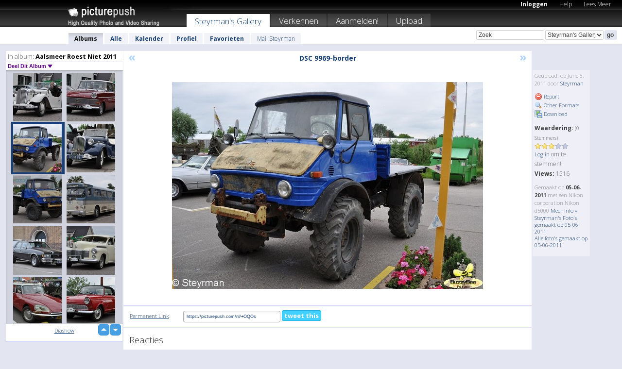

--- FILE ---
content_type: text/html; charset=UTF-8
request_url: https://steyrman.picturepush.com/nl/album/156201/5821358/Aalsmeer-Roest-Niet-2011/DSC-9969-border.html
body_size: 6324
content:

        
                





        
	

        
    
                    
                        
           
                   
                    
                                    
        
            
           
            
                        
                
    <html xml:lang="nl" lang="nl">
    <head>

<meta name="viewport" content="width=device-width, initial-scale=1, maximum-scale=1"></meta>

 	<title>
    
        DSC 9969-border Aalsmeer Roest Niet 2011 Foto album van  Steyrman   
        
                        
        
        
        
        </title>	
        
       
<script type="text/javascript" src="https://ajax.googleapis.com/ajax/libs/jquery/1.4.3/jquery.min.js"></script>
	<script type="text/javascript" src="/consyn/base.js?v18"></script>
 
<script type="text/javascript">Consyn.start('/consyn',[],{usedefault:true});</script>


    	<link rel="stylesheet" href="https://picturepush.com/style/base3.css?v1698485769" type="text/css" />
    <link rel="stylesheet" href="https://picturepush.com/themes/picturepush/skins/black/style/colors.css?v6" type="text/css" id="skinStylesheet" />
    
    
    
    <link rel="alternate" title="PicturePush RSS feed" type="application/rss+xml" href="/user_rss.php" />
    
    <link rel="shortcut icon" href="/favicon.ico" /> 
    
    <meta http-equiv="Content-Type" content="text/html; charset=UTF-8"></meta>
    <meta name="verify-v1" content="njdKWUPFl93zsvYeC3/6WK2Yy7xOnZaHn5GfLDQdHTw="></meta>
    
    <meta name="keywords" content="DSC 9969-border, Aalsmeer Roest Niet 2011, Steyrman, gratis, foto,upload, hosting, online, plaatjes, uploaden, delen, foto's"></meta>
                
<link href="https://vjs.zencdn.net/5.19.2/video-js.css" rel="stylesheet" />

    	
	<meta property="og:title" content="DSC_9969-border.jpg"></meta>
        <meta property="og:type" content="article"></meta>
        <meta property="og:url" content="https://steyrman.picturepush.com/nl/album/156201/5821358/Aalsmeer-Roest-Niet-2011/DSC-9969-border.html"></meta>
        <meta property="og:image" content="https://www1.picturepush.com/photo/a/5821358/640/Aalsmeer-Roest-Niet-2011/DSC-9969-border.jpg"></meta>
        <meta property="og:site_name" content="PicturePush"></meta>
        <meta property="og:description" content=" door Steyrman In Aalsmeer Roest Niet 2011 Album - "></meta>
	<meta property="fb:app_id" content="223717607720914"></meta>


             




    
  </head>
  <body style="position: relative;">

  <div id="bg" style="opacity: 0.9;filter: blur(5px); -webkit-filter: blur(5px); -moz-filter: blur(5px); -o-filter: blur(5px); -ms-filter: blur(5px); position: absolute; width: 100%; min-height: 100%; left:0; bottom:0; right:0;"></div>

  <div id="container">
    <div id="header">
        
        
        <div id="logo"><a href="https://picturepush.com/nl/"><img src="https://picturepush.com/themes/picturepush/skins/black/img/logo4.jpg?v3" alt="PicturePush - Foto Uploaden en Delen" id="skinLogo" /></a></div>
        <ul id="personalMenu" class="menu">
            
                                    
                        
            
                
            
            
             <li><a href="https://picturepush.com/nl/login">Inloggen</a></li>            
            
            <li><a href="https://picturepush.com/nl/help" style="font-weight: normal;">Help</a></li><li><a href="https://picturepush.com/nl/tour" style="font-weight: normal;">Lees Meer</a></li>            
           
            
            
        </ul>


        
        <ul id="mainmenu">
                            <li class="active"><h1><a href="https://steyrman.picturepush.com/nl/">Steyrman's Gallery</a></h1></li>
                
                        
              
            <li><a href="https://picturepush.com/nl/explore">Verkennen</a></li><li><a href="https://picturepush.com/nl/signup">Aanmelden!</a></li><li><a href="https://picturepush.com/nl/up">Upload</a></li>                      
        </ul>

                
    <div class="searchBox">
        <form name="findlogin" action="https://picturepush.com/nl/search" method="get">
             
            
            <input type="text" name="q" style="width: 140px" value="Zoek" onclick="if(this.value=='Zoek'){this.focus(); this.select();}" /><select name="clid" style="width: 120px">
                <option value="">Alle Galleries</option>
                                <option value="50486" selected="selected">Steyrman's Gallery</option>            </select><input type="submit" class="button" value="go" />
        </form>
    
    </div>
                
        <div id="userMenu">
            <ul class="menu">
            
                                
                            
            
                            
                
                                    <li class="active"><a href="https://steyrman.picturepush.com/nl/">Albums</a></li><li><a href="https://steyrman.picturepush.com/nl/all">Alle</a></li><li><a href="https://steyrman.picturepush.com/nl/calendar">Kalender</a></li><li><a href="https://steyrman.picturepush.com/nl/profile">Profiel</a></li><li><a href="https://steyrman.picturepush.com/nl/favorites">Favorieten</a></li> 
                                
                 
		                   
                    <li class="other"><a href="https://steyrman.picturepush.com/nl/mail">Mail Steyrman</a></li>
                                 
                
                
            </ul>



        </div>
    
    </div>
    
    

              

    
    
    <div id="content" class="content-set">

    
                                

	
                
        <div id="column1wrap"><div id="column1">


                       
        
            
        <div class="settitle">
                               
                     
            <h2> 
              <span class="prefix">In album:</span>               
              Aalsmeer Roest Niet 2011          
               
              
            </h2>
             <div class="setcontrols">
               
               <span e:behave="picturepush.popup" e:popup="albumShareContextMenu" e:popupdata="{albumid: 156201}" style="cursor: pointer;">Deel Dit Album <b class="downarrow"></b></span>
	     </div>
            </div>
            
                       
             <div class="block thumbGrid">
            
                <form action="/massmanipulate.php" method="post" target="waitingwindow" onsubmit="window.open('about:blank','waitingwindow','width=200,height=200'); hide(elem('massmenu'));" style="border: 1px solid transparent;">
                
                

    

                
                
                                                
                
                                
                <div e:transform="picturepush.lazyscroller" e:pages="12" e:position="1" e:pageheight="316" e:pagewidth="220" e:src="/thumbs_page.php?alid=156201&amp;page=$1" id="lazyscroller" style="min-height:320px; width: 240px;">
                        
                            
                                                                                                                        
    
        
    
    
        <div class="thumb">
<a class="link" e:behave="tooltip" id="img5821364" e:tiptext="DSC 9973-border<br />2011-06-06 21:04:55" e:transform="nav" href="https://steyrman.picturepush.com/nl/album/156201/5821364/Aalsmeer-Roest-Niet-2011/DSC-9973-border.html" e:href="/album/156201/detail/5821364" e:target="column2" e:highlight="true" onclick="var e=fix_e(arguments[0]); if(elem('massmenu')){elem('massmenu').activate('sel_5821364',e)};">
        
        
        
        <img height="100" width="100" alt="DSC 9973-border - Aalsmeer Roest Niet 2011" src="https://www1.picturepush.com/photo/a/5821364/100c/Aalsmeer-Roest-Niet-2011/DSC-9973-border.jpg?v0" /></a>
        
            <div class="data"> 
            
            </div>
        </div><div class="thumb">
<a class="link" e:behave="tooltip" id="img5821360" e:tiptext="DSC 9971-border<br />2011-06-06 21:04:41" e:transform="nav" href="https://steyrman.picturepush.com/nl/album/156201/5821360/Aalsmeer-Roest-Niet-2011/DSC-9971-border.html" e:href="/album/156201/detail/5821360" e:target="column2" e:highlight="true" onclick="var e=fix_e(arguments[0]); if(elem('massmenu')){elem('massmenu').activate('sel_5821360',e)};">
        
        
        
        <img height="100" width="100" alt="DSC 9971-border - Aalsmeer Roest Niet 2011" src="https://www1.picturepush.com/photo/a/5821360/100c/Aalsmeer-Roest-Niet-2011/DSC-9971-border.jpg?v0" /></a>
        
            <div class="data"> 
            
            </div>
        </div><div class="thumb">
<a class="link" e:behave="tooltip" id="img5821358" e:tiptext="DSC 9969-border<br />2011-06-06 21:04:35" e:transform="nav" href="https://steyrman.picturepush.com/nl/album/156201/5821358/Aalsmeer-Roest-Niet-2011/DSC-9969-border.html" e:href="/album/156201/detail/5821358" e:target="column2" e:highlight="true" onclick="var e=fix_e(arguments[0]); if(elem('massmenu')){elem('massmenu').activate('sel_5821358',e)};">
        
        
        
        <img height="100" width="100" alt="DSC 9969-border - Aalsmeer Roest Niet 2011" src="https://www1.picturepush.com/photo/a/5821358/100c/Aalsmeer-Roest-Niet-2011/DSC-9969-border.jpg?v0" /></a>
        
            <div class="data"> 
            
            </div>
        </div><div class="thumb">
<a class="link" e:behave="tooltip" id="img5821355" e:tiptext="DSC 9964-border<br />2011-06-06 21:04:28" e:transform="nav" href="https://steyrman.picturepush.com/nl/album/156201/5821355/Aalsmeer-Roest-Niet-2011/DSC-9964-border.html" e:href="/album/156201/detail/5821355" e:target="column2" e:highlight="true" onclick="var e=fix_e(arguments[0]); if(elem('massmenu')){elem('massmenu').activate('sel_5821355',e)};">
        
        
        
        <img height="100" width="100" alt="DSC 9964-border - Aalsmeer Roest Niet 2011" src="https://www1.picturepush.com/photo/a/5821355/100c/Aalsmeer-Roest-Niet-2011/DSC-9964-border.jpg?v0" /></a>
        
            <div class="data"> 
            
            </div>
        </div><div class="thumb">
<a class="link" e:behave="tooltip" id="img5821353" e:tiptext="DSC 9962-border<br />2011-06-06 21:04:22" e:transform="nav" href="https://steyrman.picturepush.com/nl/album/156201/5821353/Aalsmeer-Roest-Niet-2011/DSC-9962-border.html" e:href="/album/156201/detail/5821353" e:target="column2" e:highlight="true" onclick="var e=fix_e(arguments[0]); if(elem('massmenu')){elem('massmenu').activate('sel_5821353',e)};">
        
        
        
        <img height="100" width="100" alt="DSC 9962-border - Aalsmeer Roest Niet 2011" src="https://www1.picturepush.com/photo/a/5821353/100c/Aalsmeer-Roest-Niet-2011/DSC-9962-border.jpg?v0" /></a>
        
            <div class="data"> 
            
            </div>
        </div><div class="thumb">
<a class="link" e:behave="tooltip" id="img5821348" e:tiptext="DSC 9961-border<br />2011-06-06 21:04:13" e:transform="nav" href="https://steyrman.picturepush.com/nl/album/156201/5821348/Aalsmeer-Roest-Niet-2011/DSC-9961-border.html" e:href="/album/156201/detail/5821348" e:target="column2" e:highlight="true" onclick="var e=fix_e(arguments[0]); if(elem('massmenu')){elem('massmenu').activate('sel_5821348',e)};">
        
        
        
        <img height="100" width="100" alt="DSC 9961-border - Aalsmeer Roest Niet 2011" src="https://www1.picturepush.com/photo/a/5821348/100c/Aalsmeer-Roest-Niet-2011/DSC-9961-border.jpg?v0" /></a>
        
            <div class="data"> 
            
            </div>
        </div>    


<div class="scroller" style="float: left; width: auto;">
    <b e:behave='tooltip' e:tiptext="First Page"  class="char">&laquo;&nbsp;&nbsp;</b><b e:behave='tooltip' e:tiptext="Previous Page" class="char">&lt;&nbsp;&nbsp;</b><b class='active'>&nbsp;1&nbsp;</b> <a href="https://steyrman.picturepush.com/nl/album/156201/p-Aalsmeer-Roest-Niet-2011.html?page=2" e:transform="nav">2</a> <a href="https://steyrman.picturepush.com/nl/album/156201/p-Aalsmeer-Roest-Niet-2011.html?page=3" e:transform="nav">3</a> <a href="https://steyrman.picturepush.com/nl/album/156201/p-Aalsmeer-Roest-Niet-2011.html?page=4" e:transform="nav">4</a> <a href="https://steyrman.picturepush.com/nl/album/156201/p-Aalsmeer-Roest-Niet-2011.html?page=5" e:transform="nav">5</a> <a href="https://steyrman.picturepush.com/nl/album/156201/p-Aalsmeer-Roest-Niet-2011.html?page=6" e:transform="nav">6</a> <a href="https://steyrman.picturepush.com/nl/album/156201/p-Aalsmeer-Roest-Niet-2011.html?page=7" e:transform="nav">7</a> <a href="https://steyrman.picturepush.com/nl/album/156201/p-Aalsmeer-Roest-Niet-2011.html?page=2" e:behave='tooltip' e:transform="nav" e:tiptext="Next Page" class="char">&gt;</a> <a href="https://steyrman.picturepush.com/nl/album/156201/p-Aalsmeer-Roest-Niet-2011.html?page=12" e:behave='tooltip' e:transform="nav" e:tiptext="Last Page" class="char">&raquo;</a> 
    </div>
        
        
    
    
                    
                        
                    </div>  
                      <div style="position: relative; height: 1px; width: 50px; float: right; z-index: 99;">
                           <div style="position: absolute; right:0px; top: 0px; width: 50px;"><a href="#" onclick="elem('lazyscroller').focusPrevious();return false;" class="uparrow"><span>up</span></a>
				<a href="#" onclick="elem('lazyscroller').focusNext(); return false;" class="downarrow"><span>down</span></a></div>
                       </div>                        
                    
                   
                </form>
                                
                <div class="content" style="text-align: center;">
                   
                          
                        
                                                <div><a class="minor" href="/slideshow?alid=156201">Diashow</a>
                        
                        
                        
                                                
                        </div>
                    </div>
                
                
                
    
                        
                
            </div>


           <div style="position: relative; padding: 4px 0 14px 0; clear: both; text-align: left; ">


</div>            
            
            
            

  
              
        
                   
		  
        
<div style="text-align: center;">

</div><div class="clear"></div>
        </div></div>
                
        <div id="column3">
            <div></div>        </div>                
                 <div class="column2">

        
            
                        
            <div id="column2" e:transform="picturepush.ImagePane" e:src="/album/156201/detail/5821358" e:storestate="anchor" e:loaded="true">
            
                
        
                        
                
        
        
        
        <script>
        if(typeof Consyn == "undefined"){
if(prompt('This page may miss parts, do you wish to refresh?'))window.location.href =  "https://steyrman.picturepush.com/nl/album/156201/5821358/Aalsmeer-Roest-Niet-2011/DSC-9969-border.html";
}
        </script>
<div class="block stageBlock">
    <div class="content stage">
    
    
        <div class="scroller">
             <a href="/album/156201/detail/5821360" e:transform="nav" class="prev" title="Previous" rel="nofollow">&laquo;</a>                
                              
            <h2 class="imageTitle">DSC 9969-border</h2>                        
                       
             
            <a href="/album/156201/detail/5821355" e:transform="nav" class="next" title="Next" rel="nofollow">&raquo;</a>             
        </div>
                    
       
        <div class="media"> 
                
                        
            <a href="/showformat.php?format=1024&alid=156201&imgid=5821358&clid=50486" onclick="window.open(this.href,'fullsize','resizable=yes,status=no,menubar =no,toolbar = no,scrollbars=yes'); return false;" title="Click to enlarge!"><img class="photo" src="https://www1.picturepush.com/photo/a/5821358/640/Aalsmeer-Roest-Niet-2011/DSC-9969-border.jpg?v0" width="640" height="426" onload="this.height = $(this)[0].offsetWidth*426 / 640;" alt="DSC 9969-border Aalsmeer Roest Niet 2011" /></a>
        
                               
                 </div>
        
        
        
                 
                 
          
        
        <div style="margin: 0 auto 10px auto; max-width:600px;"></div>        
        
        <div class="sidebar">
                
                <p>Geupload:  
                op June 6, 2011                door <a href="https://steyrman.picturepush.com/nl">Steyrman</a>                    
                                </p>
        
                
                <ul>
                
                            <li><a href="#" onclick="var d = confirm('Really report this image as inappropriate?'); if(d){location.href='/action.php?mode=report&image=5821358';} return false;"><img src="https://picturepush.com/img/icons/delete.png" alt="" class="icon" height="16" width="16" /> Report</a></li>            
                                  
        
            
            <li><a href="/showformat.php?format=1024&image=5821358" onclick="window.open(this.href,'fullsize','resizable=yes,status=no,menubar =no,toolbar = no,scrollbars=yes'); return false;" title="Other Formats"><img src="https://picturepush.com/img/icons/magnifier.png" alt="" class="icon" height="16" width="16" />  Other Formats</a></li>        
            
            <li><a href="https://www1.picturepush.com/photo/a/5821358/img/Aalsmeer-Roest-Niet-2011/DSC-9969-border.jpg" title="Download DSC_9969-border.jpg ( 0.16 MB)"><img src="https://picturepush.com/img/icons/picture_save.png" alt="" class="icon" height="16" width="16" /> Download</a></li>                        
       
            
            
            </ul>
            
            
                           
</p>
                
                    
            
        
            
            <strong>Waardering:</strong> <span style="font-size: 10px">(0 Stemmers)</span><br />
                
                <span e:transform="pane" id="ratearea">
                    
                                            
                    <img src="https://picturepush.com/img/star1.gif" alt="" class="icon" /><img src="https://picturepush.com/img/star1.gif" alt="" class="icon" /><img src="https://picturepush.com/img/star1.gif" alt="" class="icon" /><img src="https://picturepush.com/img/star2.gif" alt="" class="icon" /><img src="https://picturepush.com/img/star2.gif" alt="" class="icon" />                    
                    
                                            <br /><a href="/login" class="minor">Log in</a> om te stemmen! </span>        
                      
                      <br />
                      <strong>Views:</strong> 1516<br />
                
                
                      
                
                                     
                    
                    
			                
                                        
                                        
  
                    
  
  
                    
      
                    
                                   
                                
                 <div e:transform="pane" style="margin-top: 10px;">
                
                  <p>
                  Gemaakt op <strong>05-06-2011</strong> met een Nikon corporation Nikon d5000                  <a href="/exif_details.php?imgid=5821358" e:transform="nav" e:target="lightbox" rel="nofollow" title="Exif Details">Meer Info&nbsp;&raquo;</a><br />

                  <a href="https://steyrman.picturepush.com/nl/taken/2011-06-05">Steyrman's Foto's gemaakt op 05-06-2011</a><br />

                  <a href="https://picturepush.com/nl/taken/2011-06-05">Alle foto's gemaakt op 05-06-2011</a>
</p>                 </div>
                                     
            
        </div>

        <div id="actionArea" e:transform="pane"></div>
        
    </div>

</div>

<div class="block" style="overflow: hidden;">
    
    <div class="content extracontent">
           <h3></h3>                     
     




           
               <table style="width: 480px;">      

              
                
               
                    
                    
                    <tr><th><a href="https://picturepush.com/nl/+OQOs" class="minor">Permanent Link</a>:</th>
                <td colspan="3"><input type="text" value="https://picturepush.com/nl/+OQOs" onclick="this.focus(); this.select();" style="width: 200px; font-size: 9px;" />


                <a href="http://twitter.com/share?url=https%3A%2F%2Fpicturepush.com%2Fnl%2F%2BOQOs&text=Check+out%3A+DSC+9969-border&via=picturepush&related=picturepush" class="tweet-button" target="_blank" title="Post this picture to twitter">tweet this</a>





                </td>
                

                
                
                
                
                </tr>
                    
                
                  

                
                  
                  
                  
                
               </table>
               
               
               
               
               
          
    </div>
      
</div>




<div class="block">
    <h2>Reacties</h2>
    <div class="content">
    
      
                   
      
       <h3><img src="https://picturepush.com/img/icons/comment_add.png" alt="" class="icon" height="16" width="16" />  Reactie toevoegen</h3>
       
           
                     <p><a href="/login">Log in</a> om een reactie te plaatsen!</p>  
       
  </div>  
 
  
  
</div>        
        
        
        
        
        
        
        
        
        
                            
            
        </div>            
            
                  
   

         
            
            
            </div>
            
                        
                 
	<ul e:transform="picturepush.contextmenu" id="albumShareContextMenu" e:popuptemplate="menu" style="display:none">
                  
                        
                        
                        

                        <li><a href="https://steyrman.picturepush.com/nl/album/156201/p-Aalsmeer-Roest-Niet-2011.html" onclick="prompt('Copy album link:',this.href); return false;" style="background-image: url(https://picturepush.com/img/icons/picture_link.png);">Album link</a></li>

                        
                        <li><a href="/masspublish?alid=156201&format=640" style="background-image: url(https://picturepush.com/img/icons/picture_link.png);">Publiceer</a></li>


	</ul>
                    

<script type="text/javascript">
// <![CDATA[
function checkKey(e){
  sel=null;
 if(e.keyCode!=39 && e.keyCode!=37) return true;

    var t = e.target.tagName.toLowerCase();
    if(t=='input' || t=='textarea' || t=='select') return true;
  if(e.keyCode==39){ // next
    sel =".stage .next";
  }else if(e.keyCode==37){ // previous
    sel=".stage .prev";
  }
  if(sel){
    $(sel).css({backgroundColor:'black'});
    $(sel).click();
  }
  return true;
}
$(function(){
    $(document).keyup(checkKey);


    var diffX,diffY,dx,dy, tchs, del = 150,
    clk = function(el){
        if ( typeof(tchs) !== 'object' ) return; //we have nothing to do
        if( Math.abs(dx) > Math.abs(dy) ){
           if ( dx < -20 ) { //swipe right
              $(".prev").click();
           }
           else if ( dx  > 20 ) { //swipe left
              $(".next").click();
           }
        }
    };
  
    $('.column2').bind('touchstart touchmove', function(ev){
            var oev = ev.originalEvent, el = $(this);
            switch( ev.type.charAt(5) ){
                case 's': //touch start
                    diffX = oev.touches[0].pageX;
                    diffY = oev.touches[0].pageY;
                    window.setTimeout(clk, del, el);
                break;
                case 'm': //touch move
                    tchs = oev.touches;
	            dx = (diffX - tchs[0].pageX);
                    dy = (diffY - tchs[0].pageY);
        //            tchs = oev.touches;
                break;
            }
    }); 
}); 

// ]]>
</script>


    
            
            
            
      
   <script type="text/javascript">
//<![CDATA[
var sess_id = "57b0546658eaa0a251589b55139f842b";
/*
DomLoaded.load(function(){
  var s = document.createElement('script');
  s.src = "http://orders.colorplaza.com/cart/cart.cpl?lang=NL&oemid=21&swid=990450&aid="+sess_id;
  document.getElementsByTagName("head")[0].appendChild(s);
});
*/   
      //]]>
      </script>
      
                
       <div class="clear"></div> 
     </div>  
          
          
     
<div class="clear"></div>   
   </div>

<div class="clear"></div>   
   <div class="footer">
        <p id="p1">
        <a href="https://picturepush.com/nl/help"><strong>Help:</strong></a><br />
        - <a href="https://picturepush.com/nl/help">FAQ</a><br />

         - <a href="http://www.movinglabs.com/index.php/EN/Feedback?subject=PicturePush">Contact</a><br /> 
        </p>
        
        <p id="p2">
        <strong>Jouw:</strong><br />
                                        - <a href="https://picturepush.com/nl/help">Help</a><br />- <a href="https://picturepush.com/nl/tour">Lees Meer</a><br />                    </p>
       
        <p id="p3">
            <strong>Language:</strong><br />
            - <a href="https://picturepush.com/">English</a><br />
            - <a href="https://picturepush.com/nl/" class="active ?'active'}">Nederlands</a><br />
            - <a href="https://picturepush.com/fr/" class=" ?'active'}">Français</a><br />
        </p>
        
        <p id="p4">
        <a href="https://picturepush.com/nl/explore"><strong>Verkennen:</strong></a><br />
             - <a href="https://picturepush.com/nl/updated">Nieuw</a><br /> - <a href="https://picturepush.com/nl/calendar">Kalender</a><br /> - <a href="https://picturepush.com/nl/explore.comments">Reacties</a><br /> - <a href="https://picturepush.com/nl/members">Leden</a><br />        </p>
        
        <p id="p5">
        <a href="https://picturepush.com/nl/about"><strong>Over PicturePush:</strong></a><br />
        - <a href="https://picturepush.com/nl/about">Terms</a><br />
        - <a href="https://picturepush.com/news">Nieuws</a><br />
        - <a href="http://twitter.com/PicturePush">Follow on Twitter</a><br />
        - <a href="http://www.movinglabs.com/index.php/EN/Feedback?subject=PicturePush+Feedback">Stuur ons Feedback</a><br /> 
    
        </p>
        
        
        <p id="p6">
            <a href="https://picturepush.com/nl/tools"><strong>Tools:</strong></a><br />
            - <a href="https://picturepush.com/nl/tools">Multi file upload</a><br />
            - <a href="https://picturepush.com/nl/tools">Widgets for your site</a><br />
            - <a href="https://picturepush.com/nl/3rd_party_hosting">3rd party hosting</a><br />
            - <a href="https://picturepush.com/nl/ebay">eBay photo upload</a><br />

        </p>
        
        
        <p class="copyright">&copy; 2006-2026 - Gemaakt door <a href="http://www.movinglabs.com/">MovingLabs</a> 
        &nbsp;
        
        <a href="/privacy">privacy policy</a> - <a href="https://picturepush.com/nl/sitemap">sitemap</a> - <a href="https://picturepush.com/nl/disclosure">Responsible Disclosure</a>

        
</p>
   </div>  
   
   
   











  <script src="https://vjs.zencdn.net/ie8/1.1.2/videojs-ie8.min.js"></script>



  </body>
  
  <!-- 0.077255964279175 -->
</html>                

--- FILE ---
content_type: text/html; charset=UTF-8
request_url: https://steyrman.picturepush.com/thumbs_page.php?alid=156201&page=1
body_size: 622
content:

    
        
    
    
        <div class="thumb">
<a class="link" e:behave="tooltip" id="img5821364" e:tiptext="DSC 9973-border<br />2011-06-06 21:04:55" e:transform="nav" href="https://steyrman.picturepush.com/album/156201/5821364/Aalsmeer-Roest-Niet-2011/DSC-9973-border.html" e:href="/album/156201/detail/5821364" e:target="column2" e:highlight="true" onclick="var e=fix_e(arguments[0]); if(elem('massmenu')){elem('massmenu').activate('sel_5821364',e)};">
        
        
        
        <img height="100" width="100" alt="DSC 9973-border - Aalsmeer Roest Niet 2011" src="https://www1.picturepush.com/photo/a/5821364/100c/Aalsmeer-Roest-Niet-2011/DSC-9973-border.jpg?v0" /></a>
        
            <div class="data"> 
            
            </div>
        </div><div class="thumb">
<a class="link" e:behave="tooltip" id="img5821360" e:tiptext="DSC 9971-border<br />2011-06-06 21:04:41" e:transform="nav" href="https://steyrman.picturepush.com/album/156201/5821360/Aalsmeer-Roest-Niet-2011/DSC-9971-border.html" e:href="/album/156201/detail/5821360" e:target="column2" e:highlight="true" onclick="var e=fix_e(arguments[0]); if(elem('massmenu')){elem('massmenu').activate('sel_5821360',e)};">
        
        
        
        <img height="100" width="100" alt="DSC 9971-border - Aalsmeer Roest Niet 2011" src="https://www1.picturepush.com/photo/a/5821360/100c/Aalsmeer-Roest-Niet-2011/DSC-9971-border.jpg?v0" /></a>
        
            <div class="data"> 
            
            </div>
        </div><div class="thumb">
<a class="link" e:behave="tooltip" id="img5821358" e:tiptext="DSC 9969-border<br />2011-06-06 21:04:35" e:transform="nav" href="https://steyrman.picturepush.com/album/156201/5821358/Aalsmeer-Roest-Niet-2011/DSC-9969-border.html" e:href="/album/156201/detail/5821358" e:target="column2" e:highlight="true" onclick="var e=fix_e(arguments[0]); if(elem('massmenu')){elem('massmenu').activate('sel_5821358',e)};">
        
        
        
        <img height="100" width="100" alt="DSC 9969-border - Aalsmeer Roest Niet 2011" src="https://www1.picturepush.com/photo/a/5821358/100c/Aalsmeer-Roest-Niet-2011/DSC-9969-border.jpg?v0" /></a>
        
            <div class="data"> 
            
            </div>
        </div><div class="thumb">
<a class="link" e:behave="tooltip" id="img5821355" e:tiptext="DSC 9964-border<br />2011-06-06 21:04:28" e:transform="nav" href="https://steyrman.picturepush.com/album/156201/5821355/Aalsmeer-Roest-Niet-2011/DSC-9964-border.html" e:href="/album/156201/detail/5821355" e:target="column2" e:highlight="true" onclick="var e=fix_e(arguments[0]); if(elem('massmenu')){elem('massmenu').activate('sel_5821355',e)};">
        
        
        
        <img height="100" width="100" alt="DSC 9964-border - Aalsmeer Roest Niet 2011" src="https://www1.picturepush.com/photo/a/5821355/100c/Aalsmeer-Roest-Niet-2011/DSC-9964-border.jpg?v0" /></a>
        
            <div class="data"> 
            
            </div>
        </div><div class="thumb">
<a class="link" e:behave="tooltip" id="img5821353" e:tiptext="DSC 9962-border<br />2011-06-06 21:04:22" e:transform="nav" href="https://steyrman.picturepush.com/album/156201/5821353/Aalsmeer-Roest-Niet-2011/DSC-9962-border.html" e:href="/album/156201/detail/5821353" e:target="column2" e:highlight="true" onclick="var e=fix_e(arguments[0]); if(elem('massmenu')){elem('massmenu').activate('sel_5821353',e)};">
        
        
        
        <img height="100" width="100" alt="DSC 9962-border - Aalsmeer Roest Niet 2011" src="https://www1.picturepush.com/photo/a/5821353/100c/Aalsmeer-Roest-Niet-2011/DSC-9962-border.jpg?v0" /></a>
        
            <div class="data"> 
            
            </div>
        </div><div class="thumb">
<a class="link" e:behave="tooltip" id="img5821348" e:tiptext="DSC 9961-border<br />2011-06-06 21:04:13" e:transform="nav" href="https://steyrman.picturepush.com/album/156201/5821348/Aalsmeer-Roest-Niet-2011/DSC-9961-border.html" e:href="/album/156201/detail/5821348" e:target="column2" e:highlight="true" onclick="var e=fix_e(arguments[0]); if(elem('massmenu')){elem('massmenu').activate('sel_5821348',e)};">
        
        
        
        <img height="100" width="100" alt="DSC 9961-border - Aalsmeer Roest Niet 2011" src="https://www1.picturepush.com/photo/a/5821348/100c/Aalsmeer-Roest-Niet-2011/DSC-9961-border.jpg?v0" /></a>
        
            <div class="data"> 
            
            </div>
        </div>    


        
        
    
    


--- FILE ---
content_type: text/html; charset=UTF-8
request_url: https://steyrman.picturepush.com/thumbs_page.php?alid=156201&page=2
body_size: 622
content:

    
        
    
    
        <div class="thumb">
<a class="link" e:behave="tooltip" id="img5821347" e:tiptext="DSC 9954-border<br />2011-06-06 21:03:58" e:transform="nav" href="https://steyrman.picturepush.com/album/156201/5821347/Aalsmeer-Roest-Niet-2011/DSC-9954-border.html" e:href="/album/156201/detail/5821347" e:target="column2" e:highlight="true" onclick="var e=fix_e(arguments[0]); if(elem('massmenu')){elem('massmenu').activate('sel_5821347',e)};">
        
        
        
        <img height="100" width="100" alt="DSC 9954-border - Aalsmeer Roest Niet 2011" src="https://www1.picturepush.com/photo/a/5821347/100c/Aalsmeer-Roest-Niet-2011/DSC-9954-border.jpg?v0" /></a>
        
            <div class="data"> 
            
            </div>
        </div><div class="thumb">
<a class="link" e:behave="tooltip" id="img5821345" e:tiptext="DSC 9951-border<br />2011-06-06 21:03:51" e:transform="nav" href="https://steyrman.picturepush.com/album/156201/5821345/Aalsmeer-Roest-Niet-2011/DSC-9951-border.html" e:href="/album/156201/detail/5821345" e:target="column2" e:highlight="true" onclick="var e=fix_e(arguments[0]); if(elem('massmenu')){elem('massmenu').activate('sel_5821345',e)};">
        
        
        
        <img height="100" width="100" alt="DSC 9951-border - Aalsmeer Roest Niet 2011" src="https://www1.picturepush.com/photo/a/5821345/100c/Aalsmeer-Roest-Niet-2011/DSC-9951-border.jpg?v0" /></a>
        
            <div class="data"> 
            
            </div>
        </div><div class="thumb">
<a class="link" e:behave="tooltip" id="img5821343" e:tiptext="DSC 9947-border<br />2011-06-06 21:03:45" e:transform="nav" href="https://steyrman.picturepush.com/album/156201/5821343/Aalsmeer-Roest-Niet-2011/DSC-9947-border.html" e:href="/album/156201/detail/5821343" e:target="column2" e:highlight="true" onclick="var e=fix_e(arguments[0]); if(elem('massmenu')){elem('massmenu').activate('sel_5821343',e)};">
        
        
        
        <img height="100" width="100" alt="DSC 9947-border - Aalsmeer Roest Niet 2011" src="https://www1.picturepush.com/photo/a/5821343/100c/Aalsmeer-Roest-Niet-2011/DSC-9947-border.jpg?v0" /></a>
        
            <div class="data"> 
            
            </div>
        </div><div class="thumb">
<a class="link" e:behave="tooltip" id="img5821341" e:tiptext="DSC 9944-border<br />2011-06-06 21:03:39" e:transform="nav" href="https://steyrman.picturepush.com/album/156201/5821341/Aalsmeer-Roest-Niet-2011/DSC-9944-border.html" e:href="/album/156201/detail/5821341" e:target="column2" e:highlight="true" onclick="var e=fix_e(arguments[0]); if(elem('massmenu')){elem('massmenu').activate('sel_5821341',e)};">
        
        
        
        <img height="100" width="100" alt="DSC 9944-border - Aalsmeer Roest Niet 2011" src="https://www1.picturepush.com/photo/a/5821341/100c/Aalsmeer-Roest-Niet-2011/DSC-9944-border.jpg?v0" /></a>
        
            <div class="data"> 
            
            </div>
        </div><div class="thumb">
<a class="link" e:behave="tooltip" id="img5821337" e:tiptext="DSC 9938-border<br />2011-06-06 21:03:25" e:transform="nav" href="https://steyrman.picturepush.com/album/156201/5821337/Aalsmeer-Roest-Niet-2011/DSC-9938-border.html" e:href="/album/156201/detail/5821337" e:target="column2" e:highlight="true" onclick="var e=fix_e(arguments[0]); if(elem('massmenu')){elem('massmenu').activate('sel_5821337',e)};">
        
        
        
        <img height="100" width="100" alt="DSC 9938-border - Aalsmeer Roest Niet 2011" src="https://www1.picturepush.com/photo/a/5821337/100c/Aalsmeer-Roest-Niet-2011/DSC-9938-border.jpg?v0" /></a>
        
            <div class="data"> 
            
            </div>
        </div><div class="thumb">
<a class="link" e:behave="tooltip" id="img5821336" e:tiptext="DSC 9936-border<br />2011-06-06 21:03:19" e:transform="nav" href="https://steyrman.picturepush.com/album/156201/5821336/Aalsmeer-Roest-Niet-2011/DSC-9936-border.html" e:href="/album/156201/detail/5821336" e:target="column2" e:highlight="true" onclick="var e=fix_e(arguments[0]); if(elem('massmenu')){elem('massmenu').activate('sel_5821336',e)};">
        
        
        
        <img height="100" width="100" alt="DSC 9936-border - Aalsmeer Roest Niet 2011" src="https://www1.picturepush.com/photo/a/5821336/100c/Aalsmeer-Roest-Niet-2011/DSC-9936-border.jpg?v0" /></a>
        
            <div class="data"> 
            
            </div>
        </div>    


        
        
    
    


--- FILE ---
content_type: text/html; charset=UTF-8
request_url: https://steyrman.picturepush.com/thumbs_page.php?alid=156201&page=3
body_size: 635
content:

    
        
    
    
        <div class="thumb">
<a class="link" e:behave="tooltip" id="img5821332" e:tiptext="DSC 9933-border<br />2011-06-06 21:03:14" e:transform="nav" href="https://steyrman.picturepush.com/album/156201/5821332/Aalsmeer-Roest-Niet-2011/DSC-9933-border.html" e:href="/album/156201/detail/5821332" e:target="column2" e:highlight="true" onclick="var e=fix_e(arguments[0]); if(elem('massmenu')){elem('massmenu').activate('sel_5821332',e)};">
        
        
        
        <img height="100" width="100" alt="DSC 9933-border - Aalsmeer Roest Niet 2011" src="https://www1.picturepush.com/photo/a/5821332/100c/Aalsmeer-Roest-Niet-2011/DSC-9933-border.jpg?v0" /></a>
        
            <div class="data"> 
            
            </div>
        </div><div class="thumb">
<a class="link" e:behave="tooltip" id="img5821328" e:tiptext="DSC 9930-border<br />2011-06-06 21:03:02" e:transform="nav" href="https://steyrman.picturepush.com/album/156201/5821328/Aalsmeer-Roest-Niet-2011/DSC-9930-border.html" e:href="/album/156201/detail/5821328" e:target="column2" e:highlight="true" onclick="var e=fix_e(arguments[0]); if(elem('massmenu')){elem('massmenu').activate('sel_5821328',e)};">
        
        
        
        <img height="100" width="100" alt="DSC 9930-border - Aalsmeer Roest Niet 2011" src="https://www1.picturepush.com/photo/a/5821328/100c/Aalsmeer-Roest-Niet-2011/DSC-9930-border.jpg?v0" /></a>
        
            <div class="data"> 
            
            </div>
        </div><div class="thumb">
<a class="link" e:behave="tooltip" id="img5821325" e:tiptext="DSC 9926-border<br />2011-06-06 21:02:56" e:transform="nav" href="https://steyrman.picturepush.com/album/156201/5821325/Aalsmeer-Roest-Niet-2011/DSC-9926-border.html" e:href="/album/156201/detail/5821325" e:target="column2" e:highlight="true" onclick="var e=fix_e(arguments[0]); if(elem('massmenu')){elem('massmenu').activate('sel_5821325',e)};">
        
        
        
        <img height="100" width="100" alt="DSC 9926-border - Aalsmeer Roest Niet 2011" src="https://www1.picturepush.com/photo/a/5821325/100c/Aalsmeer-Roest-Niet-2011/DSC-9926-border.jpg?v0" /></a>
        
            <div class="data"> 
            
            </div>
        </div><div class="thumb">
<a class="link" e:behave="tooltip" id="img5821321" e:tiptext="DSC 9918-border<br />2011-06-06 21:02:42" e:transform="nav" href="https://steyrman.picturepush.com/album/156201/5821321/Aalsmeer-Roest-Niet-2011/DSC-9918-border.html" e:href="/album/156201/detail/5821321" e:target="column2" e:highlight="true" onclick="var e=fix_e(arguments[0]); if(elem('massmenu')){elem('massmenu').activate('sel_5821321',e)};">
        
        
        
        <img height="100" width="100" alt="DSC 9918-border - Aalsmeer Roest Niet 2011" src="https://www1.picturepush.com/photo/a/5821321/100c/Aalsmeer-Roest-Niet-2011/DSC-9918-border.jpg?v0" /></a>
        
            <div class="data"> 
            
            </div>
        </div><div class="thumb">
<a class="link" e:behave="tooltip" id="img5821319" e:tiptext="DSC 9914-border<br />2011-06-06 21:02:35" e:transform="nav" href="https://steyrman.picturepush.com/album/156201/5821319/Aalsmeer-Roest-Niet-2011/DSC-9914-border.html" e:href="/album/156201/detail/5821319" e:target="column2" e:highlight="true" onclick="var e=fix_e(arguments[0]); if(elem('massmenu')){elem('massmenu').activate('sel_5821319',e)};">
        
        
        
        <img height="100" width="100" alt="DSC 9914-border - Aalsmeer Roest Niet 2011" src="https://www1.picturepush.com/photo/a/5821319/100c/Aalsmeer-Roest-Niet-2011/DSC-9914-border.jpg?v0" /></a>
        
            <div class="data"> 
            
            </div>
        </div><div class="thumb">
<a class="link" e:behave="tooltip" id="img5821316" e:tiptext="DSC 9910-border<br />2011-06-06 21:02:29" e:transform="nav" href="https://steyrman.picturepush.com/album/156201/5821316/Aalsmeer-Roest-Niet-2011/DSC-9910-border.html" e:href="/album/156201/detail/5821316" e:target="column2" e:highlight="true" onclick="var e=fix_e(arguments[0]); if(elem('massmenu')){elem('massmenu').activate('sel_5821316',e)};">
        
        
        
        <img height="100" width="100" alt="DSC 9910-border - Aalsmeer Roest Niet 2011" src="https://www1.picturepush.com/photo/a/5821316/100c/Aalsmeer-Roest-Niet-2011/DSC-9910-border.jpg?v0" /></a>
        
            <div class="data"> 
            
            </div>
        </div>    


        
        
    
    
